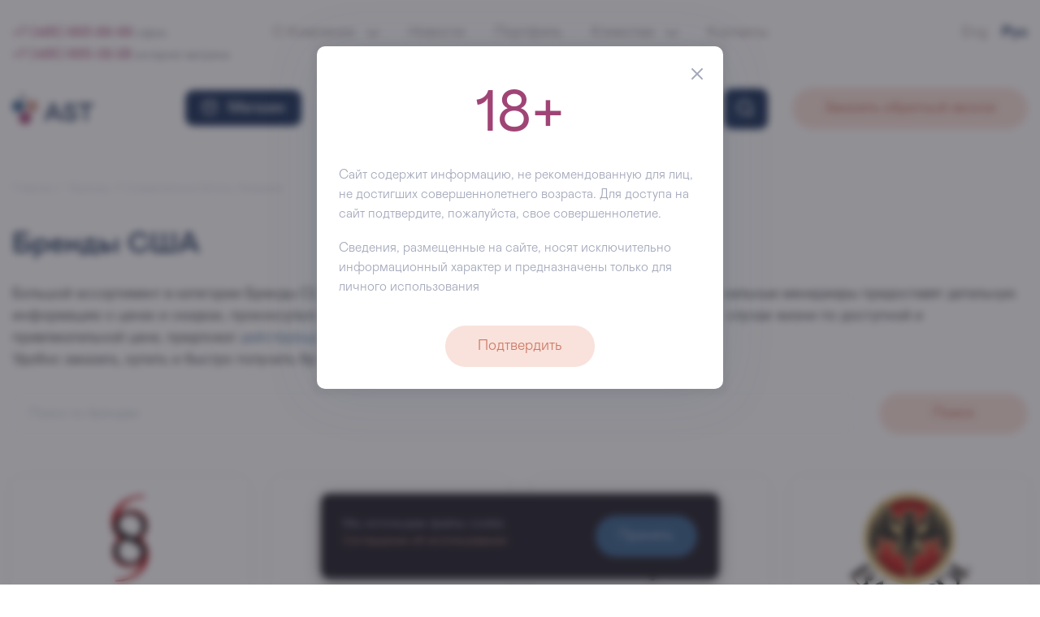

--- FILE ---
content_type: text/html; charset=UTF-8
request_url: https://www.ast-inter.ru/catalog/country~usa/
body_size: 19017
content:
<!DOCTYPE html>
<html lang="ru">

	<head>
		<meta charset="utf-8">
		<meta http-equiv="X-UA-Compatible" content="IE=edge" />
		<meta content="telephone=no" name="format-detection">
		<meta name="HandheldFriendly" content="true">
		<meta name="viewport" content="width=device-width, initial-scale=1.0">
		<meta http-equiv="Cache-Control" content="no-cache">

		<title>Бренды США &mdash; AST</title>
		<meta name="keywords" content="алкоголь АСТ из США, алкоголь из США, производители алкоголя из США" />
		<meta name="description" content="Ассортимент алкогольных напитков из США, представленных компанией АСТ" />

		<link rel="preload" href="/local/fonts/Mabry-Pro.woff" as="font" type="font/woff2" crossorigin="anonymous">
		<link rel="preload" href="/local/fonts/Mabry-Pro-Light.woff" as="font" type="font/woff2" crossorigin="anonymous">
		<link rel="preload" href="/local/fonts/Mabry-Pro-Medium.woff" as="font" type="font/woff2" crossorigin="anonymous">
		<link rel="preload" href="/local/fonts/Mabry-Pro-Bold.woff" as="font" type="font/woff2" crossorigin="anonymous">
		<link rel="preload" href="/local/fonts/Mabry-Pro-Italic.woff" as="font" type="font/woff2" crossorigin="anonymous">
		<link rel="preload" href="/local/fonts/Mabry-Pro-Light-Italic.woff" as="font" type="font/woff2" crossorigin="anonymous">
		<link rel="preload" href="/local/fonts/Mabry-Pro-Medium-Italic.woff" as="font" type="font/woff2" crossorigin="anonymous">
		<link rel="preload" href="/local/fonts/Mabry-Pro-Bold-Italic.woff" as="font" type="font/woff2" crossorigin="anonymous">

		
		<script src='/local/source/vue/es6-promise.auto.js' data-skip-moving='true'></script>
                    <script src='/local/js/vue.js' data-skip-moving="true"></script>
        
		<script src="/local/source/vue/axios.min.js" data-skip-moving="true"></script>
		<script src="/local/source/vue/vee-validate.js" data-skip-moving="true"></script>

                <script src="https://code.jquery.com/jquery-3.5.1.min.js" data-skip-moving="true"></script>

		<script src="/local/templates/ast_2022_corp/script.js?158861" data-skip-moving="true" type="application/javascript"></script>


		<link rel="stylesheet" href="https://stackpath.bootstrapcdn.com/bootstrap/4.4.1/css/bootstrap.min.css" integrity="sha384-Vkoo8x4CGsO3+Hhxv8T/Q5PaXtkKtu6ug5TOeNV6gBiFeWPGFN9MuhOf23Q9Ifjh" crossorigin="anonymous">

		<link href="/bitrix/cache/css/s1/ast_2022_corp/page_abe072ba4eeba29c89a3e587b5b5b654/page_abe072ba4eeba29c89a3e587b5b5b654_v1.css?1764328126656" type="text/css"  rel="stylesheet" />
<link href="/bitrix/cache/css/s1/ast_2022_corp/template_40ce7dabd18cb7f5acd02acb7521e767/template_40ce7dabd18cb7f5acd02acb7521e767_v1.css?1766610811113630" type="text/css"  data-template-style="true" rel="stylesheet" />

        
		
		<link type="image/x-icon" rel="shortcut icon" href="/local/templates/.default/img/favicon/favicon.ico">
<link type="image/png" sizes="16x16" rel="icon" href="/local/templates/.default/img/favicon/favicon_16px.png">
<link type="image/png" sizes="32x32" rel="icon" href="/local/templates/.default/img/favicon/favicon_32px.png">
<link type="image/png" sizes="96x96" rel="icon" href="/local/templates/.default/img/favicon/icon_96px.png">
<link type="image/png" sizes="120x120" rel="icon" href="/local/templates/.default/img/favicon/apple_icon_120px.png">
<link type="image/png" sizes="192x192" rel="icon" href="/local/templates/.default/img/favicon/icon_192px.png">
<link sizes="57x57" rel="apple-touch-icon" href="/local/templates/.default/img/favicon/apple_icon_57px.png">
<link sizes="60x60" rel="apple-touch-icon" href="/local/templates/.default/img/favicon/apple_icon_60px.png">
<link sizes="72x72" rel="apple-touch-icon" href="/local/templates/.default/img/favicon/apple_icon_72px.png">
<link sizes="76x76" rel="apple-touch-icon" href="/local/templates/.default/img/favicon/apple_icon_76px.png">
<link sizes="114x114" rel="apple-touch-icon" href="/local/templates/.default/img/favicon/apple_icon_114px.png">
<link sizes="120x120" rel="apple-touch-icon" href="/local/templates/.default/img/favicon/apple_icon_120px.png">
<link sizes="152x152" rel="apple-touch-icon" href="/local/templates/.default/img/favicon/apple_icon_152px.png">
<link sizes="180x180" rel="apple-touch-icon" href="/local/templates/.default/img/favicon/apple_icon_180px.png">

<meta name="msapplication-TileImage" content="/local/templates/.default/img/favicon/ms_title_144px.png">
<meta name="msapplication-square70x70logo" content="/local/templates/.default/img/favicon/ms_title_70px">
<meta name="msapplication-square126x126logo" content="/local/templates/.default/img/favicon/ms_title_126px">
<meta name="msapplication-square144x144logo" content="/local/templates/.default/img/favicon/ms_title_144px.png">
<meta name="msapplication-square150x150logo" content="/local/templates/.default/img/favicon/ms_title_150px.png">
<meta name="msapplication-wide270x270logo" content="/local/templates/.default/img/favicon/ms_title_270px.png">
<meta name="msapplication-wide310x310logo" content="/local/templates/.default/img/favicon/ms_title_310px.png">
<meta name="msapplication-square558x558logo" content="/local/templates/.default/img/favicon/ms_title_558px.png">
<meta name="msapplication-TileColor" content="#ffffff">
<meta name="application-name" content="AST">
<meta name="msapplication-config" content="/local/templates/.default/img/favicon/browserconfig.xml">

<link rel="manifest" href="/manifest.json">
<link rel="mask-icon" href="/local/templates/.default/img/favicon/safari-pinned-tab.svg" color="#3D6791">
<meta name="theme-color" content="#ffffff">

																<link rel="alternate" media="only screen and (max-width: 768px)" href="https://ast-inter.ru/catalog/country~usa/" />

		
	</head>

	<body>

	
	<div class="mobile-menu-block js-mobile-menu-block">
	<div class="mobile-menu-block__content js-mobile-menu-block__content">
		
<div class="container" id="search">
    <form action="/search/index.php">
		<div class="row">
			<div class="col-8 col-sm-9">
				<input type="text" placeholder="Поиск" name="q" value="">
			</div>
			<div class="col-4 col-sm-3">
				<button class="button">
					<svg width="21" height="21" viewBox="0 0 21 21" fill="none" xmlns="http://www.w3.org/2000/svg">
						<path d="M18.506 19.9204C18.8966 20.3109 19.5297 20.3109 19.9203 19.9204C20.3108 19.5298 20.3108 18.8967 19.9203 18.5061L18.506 19.9204ZM19.9203 18.5061L15.6776 14.2635L14.2634 15.6777L18.506 19.9204L19.9203 18.5061ZM14.2635 4.36397C16.9971 7.09763 16.9971 11.5298 14.2634 14.2635L15.6776 15.6777C19.1923 12.163 19.1924 6.46449 15.6777 2.94976L14.2635 4.36397ZM14.2634 14.2635C11.5297 16.9972 7.09765 16.9971 4.36397 14.2635L2.94976 15.6777C6.46447 19.1924 12.1629 19.1924 15.6776 15.6777L14.2634 14.2635ZM4.36397 14.2635C1.6303 11.5298 1.6303 7.09764 4.36397 4.36397L2.94976 2.94976C-0.564959 6.46448 -0.564959 12.163 2.94976 15.6777L4.36397 14.2635ZM4.36397 4.36397C7.09764 1.6303 11.5298 1.6303 14.2635 4.36397L15.6777 2.94976C12.163 -0.564959 6.46448 -0.564959 2.94976 2.94976L4.36397 4.36397Z" fill="white">
						</path>
					</svg>
				</button>
			</div>
		</div>
    </form>
</div>
<style type="text/css">
	.mobile-menu-block .header-phone-link {
		font-size: 1.1rem;
	}
	.mobile-menu-block span {
		font-size: 1rem;
	}
</style>
		<div class="container">
			<div class="header-phone" id="header-phone">
				<a href="tel:+7495993-99-99" class="header-phone-link">+7 (495) 993-99-99</a> <span class="text-muted">офис</span>
				<br>
				<a href="tel:+7495665-02-28" class="header-phone-link">+7 (495) 665-02-28</a> <span class="text-muted">интернет-витрина</span>
			</div>
		</div>

		<div class="container">
			<div class="row justify-content-start">
				<div class="col-2 pt-2">
					<div class="header-top-lang-item header-top-lang-item-inactive"><a href="/en/">Eng</a></div>
				</div>
				<div class="col-2 pt-2">
					<div class="header-top-lang-item header-top-lang-item-active"><a href="/">Рус</a></div>
				</div>
			</div>
		</div>

					<div class="container mobile-menu-block__container">
	<div class="row">
									<div class="col-12 mobile-menu-block__col">
					<a class="mobile-menu-block__head" href="/about/">О Компании</a>
									</div>
																																																				<div class="col-12 mobile-menu-block__row">
						
																								<div class="mobile-menu-block__col">
						<a href="/about/leadership/"  class="mobile-menu-block__link">Руководство</a>
											</div>
																			<div class="mobile-menu-block__col">
						<a href="/upload/presentations/AST-ru.pdf"  class="mobile-menu-block__link">Презентация</a>
											</div>
																			<div class="mobile-menu-block__col">
						<a href="/about/history/"  class="mobile-menu-block__link">История</a>
											</div>
																			<div class="mobile-menu-block__col">
						<a href="/about/identity/"  class="mobile-menu-block__link">Фирменный стиль</a>
											</div>
																			<div class="mobile-menu-block__col">
						<a href="/about/future/"  class="mobile-menu-block__link">Будущее АСТ</a>
											</div>
																			<div class="mobile-menu-block__col">
						<a href="/media/"  class="mobile-menu-block__link">Медиатека</a>
											</div>
																			<div class="mobile-menu-block__col">
						<a href="/news/"  class="mobile-menu-block__link">Новости</a>
											</div>
																			<div class="mobile-menu-block__col">
						<a href="/about/jobs/"  class="mobile-menu-block__link">Вакансии</a>
											</div>
																			<div class="mobile-menu-block__col">
						<a href="/about/contacts/"  class="mobile-menu-block__link">Контакты</a>
											</div>
									</div>
	</div>
</div>			<div class="container mobile-menu-block__container">
	<div class="row">
									<div class="col-12 mobile-menu-block__col">
					<a class="mobile-menu-block__head" href="/forclient/b2b/">B2B</a>
									</div>
																																																				<div class="col-12 mobile-menu-block__row">
						
																								<div class="mobile-menu-block__col">
						<a href="/forclient/b2b/#retail"  class="mobile-menu-block__link">Retail</a>
											</div>
																			<div class="mobile-menu-block__col">
						<a href="/filter/"  class="mobile-menu-block__link">Портфель</a>
											</div>
																			<div class="mobile-menu-block__col">
						<a href="/forclient/b2b/#horeca"  class="mobile-menu-block__link">HoReCa</a>
											</div>
																			<div class="mobile-menu-block__col">
						<a href="/ecatalog/2021/"  class="mobile-menu-block__link">Электронный каталог</a>
											</div>
																			<div class="mobile-menu-block__col">
						<a href="/forclient/b2b/#distribution"  class="mobile-menu-block__link">Дистрибуция</a>
											</div>
																			<div class="mobile-menu-block__col">
						<a href="/upload/gift_catalog.pdf"  class="mobile-menu-block__link">Подарочный каталог</a>
											</div>
																			<div class="mobile-menu-block__col">
						<a href="/forclient/b2b/#regions"  class="mobile-menu-block__link">Регионам</a>
											</div>
																			<div class="mobile-menu-block__col">
						<a href="/reviews/"  class="mobile-menu-block__link">Отзывы</a>
											</div>
																			<div class="mobile-menu-block__col">
						<a href="/forclient/b2b/#partners"  class="mobile-menu-block__link">Партнеры</a>
											</div>
									</div>
	</div>
</div>			<div class="container mobile-menu-block__container">
	<div class="row">
									<div class="col-12 mobile-menu-block__col">
					<span class="mobile-menu-block__head">B2C</span>
									</div>
																																															<div class="col-12 mobile-menu-block__row">
						
																								<div class="mobile-menu-block__col">
						<a href="/forclient/corporative/"  class="mobile-menu-block__link">Корпоративным клиентам</a>
											</div>
																			<div class="mobile-menu-block__col">
						<a href="https://ast.wine/sale/" target="_blank"  class="mobile-menu-block__link">Акции</a>
											</div>
																			<div class="mobile-menu-block__col">
						<a href="/forclient/b2c/"  class="mobile-menu-block__link">Частным клиентам</a>
											</div>
																			<div class="mobile-menu-block__col">
						<a href="https://ast.wine/shops/" target="_blank"  class="mobile-menu-block__link">Винотеки</a>
											</div>
																			<div class="mobile-menu-block__col">
						<a href="https://ast.wine/" target="_blank"  class="mobile-menu-block__link">Интернет-магазин</a>
											</div>
																			<div class="mobile-menu-block__col">
						<a href="https://ast.wine/howto/" target="_blank"  class="mobile-menu-block__link">Как сделать заказ</a>
											</div>
																			<div class="mobile-menu-block__col">
						<a href=""  class="mobile-menu-block__link"></a>
											</div>
																			<div class="mobile-menu-block__col">
						<a href="https://ast.wine/delivery/" target="_blank"  class="mobile-menu-block__link">Доставка и оплата</a>
											</div>
									</div>
	</div>
</div>			<div class="container mobile-menu-block__container">
	<div class="row">
									<div class="col-12 mobile-menu-block__col">
					<span class="mobile-menu-block__head">Обратная связь</span>
									</div>
																											<div class="col-12 mobile-menu-block__row">
						
																								<div class="mobile-menu-block__col">
						<a href="javascript:void(0)" onclick="eventBus.$emit('showPhoneCallPopup', {}); return false;"  class="mobile-menu-block__link">Заказать обратный звонок</a>
											</div>
																			<div class="mobile-menu-block__col">
						<a href="javascript:void(0)" onclick="eventBus.$emit('showFeedbackForm', {}); return false;"  class="mobile-menu-block__link">Обратная связь</a>
											</div>
																			<div class="mobile-menu-block__col">
						<a href="/privacy/"  class="mobile-menu-block__link">Конфиденциальность</a>
											</div>
																			<div class="mobile-menu-block__col">
						<a href="javascript:void(0)" onclick="eventBus.$emit('showSubscribePopup', {}); return false;"  class="mobile-menu-block__link">Подписаться на новости</a>
											</div>
									</div>
	</div>
</div>			<div class="container mobile-menu-block__container">
	<div class="row">
									<div class="col-12 mobile-menu-block__col">
					<span class="mobile-menu-block__head">Контроль качества</span>
									</div>
																						<div class="col-12 mobile-menu-block__row">
						
																								<div class="mobile-menu-block__col">
						<a href="javascript:void(0)" onclick="eventBus.$emit('showQualityServiceForm', 'thank'); return false;"  class="mobile-menu-block__link">Поблагодарить</a>
											</div>
																			<div class="mobile-menu-block__col">
						<a href="javascript:void(0)" onclick="eventBus.$emit('showQualityServiceForm', 'complaint'); return false;"  class="mobile-menu-block__link">Пожаловаться</a>
											</div>
																			<div class="mobile-menu-block__col">
						<a href="javascript:void(0)" onclick="eventBus.$emit('showQualityServiceForm', 'quality'); return false;"  class="mobile-menu-block__link">Предложение по улучшению качества обслуживания</a>
											</div>
									</div>
	</div>
</div>			<div class="mobile-menu-block__footer">
				<font color="#FF0000">'ast:header.contacts' is not a component</font>			</div>
		
	</div>
</div>
	<header>

		<div class="container header-top d-none d-xl-block">
			<div class="row">
				<div class="col-3">
					
<div class="header-phone" id="header-phone">
	<a href="tel:+7495993-99-99" class="header-phone-link">+7 (495) 993-99-99</a> <span class="text-muted">офис</span>
	<br>
	<a href="tel:+7495665-02-28" class="header-phone-link">+7 (495) 665-02-28</a> <span class="text-muted">интернет-витрина</span>
</div>				</div>
				<div class="col-6">
										<ul class="header-top-menu">
												<li class="menu-header__item parent">
				<a href="/about/"  class="menu-header__link">
					О Компании											<svg class="more-expand-c" viewBox="0 0 16 16" fill="none" xmlns="http://www.w3.org/2000/svg">
							<path d="M1 5L8 11L15 5" stroke-width="2" stroke-linecap="round" stroke-linejoin="round"/>
						</svg>
									</a>
									<ul class="header-top-submenu">
						
														<li class="menu-header__subitem my-2">
								<a href="/about/leadership/"  class="menu-header__sublink">Руководство</a>
							</li>
						
														<li class="menu-header__subitem my-2">
								<a href="/about/history/"  class="menu-header__sublink">История</a>
							</li>
						
														<li class="menu-header__subitem my-2">
								<a href="/about/future/"  class="menu-header__sublink">Будущее</a>
							</li>
						
														<li class="menu-header__subitem my-2">
								<a href="/about/jobs/"  class="menu-header__sublink">Карьера</a>
							</li>
											</ul>
							</li>
											<li class="menu-header__item">
				<a href="/news/"  class="menu-header__link">
					Новости									</a>
							</li>
											<li class="menu-header__item">
				<a href="/filter/"  class="menu-header__link">
					Портфель									</a>
							</li>
											<li class="menu-header__item parent">
				<a href="/forclient/"  class="menu-header__link">
					Клиентам											<svg class="more-expand-c" viewBox="0 0 16 16" fill="none" xmlns="http://www.w3.org/2000/svg">
							<path d="M1 5L8 11L15 5" stroke-width="2" stroke-linecap="round" stroke-linejoin="round"/>
						</svg>
									</a>
									<ul class="header-top-submenu">
						
														<li class="menu-header__subitem my-2">
								<a href="/forclient/b2b/"  class="menu-header__sublink">B2B</a>
							</li>
						
														<li class="menu-header__subitem my-2">
								<a href="/forclient/b2c/"  class="menu-header__sublink">B2C</a>
							</li>
						
														<li class="menu-header__subitem my-2">
								<a href="/new_product/"  class="menu-header__sublink">Новинки</a>
							</li>
						
														<li class="menu-header__subitem my-2">
								<a href="/upload/presentations/AST_presentation_KP.PDF"  class="menu-header__sublink">Мерчендайзинг</a>
							</li>
						
														<li class="menu-header__subitem my-2">
								<a href="https://ast.wine/shops/" target="_blank"  class="menu-header__sublink">Винотеки</a>
							</li>
						
														<li class="menu-header__subitem my-2">
								<a href="javascript:void(0)" onclick="eventBus.$emit('showQualityServiceForm', 'thank'); return false;"  class="menu-header__sublink">Качество</a>
							</li>
											</ul>
							</li>
											<li class="menu-header__item">
				<a href="/about/contacts/"  class="menu-header__link">
					Контакты									</a>
							</li>
			
</ul>
									</div>
				<div class="col-3 header-top-lang">
					<div class="header-top-lang-item header-top-lang-item-inactive"><a href="/en/">Eng</a></div>
					<div class="header-top-lang-item header-top-lang-item-active"><a href="/">Рус</a></div>
				</div>
			</div>
		</div>

		<div class="header-line">
			<div class="container header-head">
				<div class="row align-items-center">
					<div class="col-4 col-xl-2 row-flex header-head-logo-row order-xl-1 order-lg-1">
						<div class="logo">
							<a href="/">
								<picture class="header-logo">
									<source media="(max-width: 767px)" srcset="/local/templates/ast_2022_corp/images/logo.svg" width="80" height="41" type="image/svg+xml">
									<img class="header-logo-image" src="/local/templates/ast_2022_corp/images/logo.svg" width="100" height="41" alt="Alcohol Service Technology" title="">
								</picture>
							</a>
						</div>
					</div>

					<div class="col-1 col-md-1 col-xl-5 order-lg-2 order-xl-3 offset-5 offset-sm-6 offset-xl-0">
						<div class="search-field-area" id="headerSearchField">
	<form action="/search/">
		<div class="input-field d-none d-xl-block">
			<input type="search" placeholder="Поиск" name="q" value="" autocomplete="off">
			<button class="search-go button-default button-blue small-round" aria-label="Поиск">
				<svg width="21" height="21" viewBox="0 0 21 21" fill="none" xmlns="http://www.w3.org/2000/svg"><path d="M18.506 19.9204C18.8966 20.3109 19.5297 20.3109 19.9203 19.9204C20.3108 19.5298 20.3108 18.8967 19.9203 18.5061L18.506 19.9204ZM19.9203 18.5061L15.6776 14.2635L14.2634 15.6777L18.506 19.9204L19.9203 18.5061ZM14.2635 4.36397C16.9971 7.09763 16.9971 11.5298 14.2634 14.2635L15.6776 15.6777C19.1923 12.163 19.1924 6.46449 15.6777 2.94976L14.2635 4.36397ZM14.2634 14.2635C11.5297 16.9972 7.09765 16.9971 4.36397 14.2635L2.94976 15.6777C6.46447 19.1924 12.1629 19.1924 15.6776 15.6777L14.2634 14.2635ZM4.36397 14.2635C1.6303 11.5298 1.6303 7.09764 4.36397 4.36397L2.94976 2.94976C-0.564959 6.46448 -0.564959 12.163 2.94976 15.6777L4.36397 14.2635ZM4.36397 4.36397C7.09764 1.6303 11.5298 1.6303 14.2635 4.36397L15.6777 2.94976C12.163 -0.564959 6.46448 -0.564959 2.94976 2.94976L4.36397 4.36397Z" fill="white"></path>
				</svg>
			</button>
		</div>
	</form>
</div>
					</div>

					<div class="col-2 col-sm-1 col-xl-2 order-lg-3 order-xl-2">
						<div class="d-xl-none text-right">
	<div class="header-top__burger align-middle">
		<div class="menu-burger js-menu-burger">
			<span></span>
		</div>
	</div>
</div>

<div class="catalog-menu-area d-none d-xl-block">
	<a href="https://ast.wine/" target="_blank" role="button" class="catalog-menu-button button-default button-blue small-round">
		<svg width="20" height="20" viewBox="0 0 24 24" fill="none" xmlns="http://www.w3.org/2000/svg">
			<path d="M21.9884 9.15206C22.0724 8.60619 21.6979 8.09561 21.1521 8.01163C20.6062 7.92765 20.0956 8.30208 20.0116 8.84794L21.9884 9.15206ZM3.98837 8.84794C3.90439 8.30208 3.39381 7.92765 2.84794 8.01163C2.30208 8.09561 1.92765 8.60619 2.01163 9.15206L3.98837 8.84794ZM16.9191 1.60608C16.7016 1.09845 16.1137 0.863299 15.6061 1.08085C15.0985 1.29841 14.8633 1.88629 15.0809 2.39392L16.9191 1.60608ZM4.08085 8.60608C3.8633 9.11371 4.09845 9.70159 4.60608 9.91915C5.11371 10.1367 5.70159 9.90155 5.91915 9.39392L4.08085 8.60608ZM8.91915 2.39392C9.1367 1.88629 8.90155 1.29841 8.39392 1.08085C7.88629 0.863299 7.29841 1.09845 7.08085 1.60608L8.91915 2.39392ZM18.0809 9.39392C18.2984 9.90155 18.8863 10.1367 19.3939 9.91915C19.9015 9.70159 20.1367 9.11371 19.9191 8.60608L18.0809 9.39392ZM22 10C22.5523 10 23 9.55228 23 9C23 8.44772 22.5523 8 22 8V10ZM2 8C1.44772 8 1 8.44772 1 9C1 9.55228 1.44772 10 2 10V8ZM4.86955 21.1521L3.88118 21.3041L4.86955 21.1521ZM19.1305 21.1521L18.1421 21L19.1305 21.1521ZM20.0116 8.84794L18.1421 21L20.1188 21.3041L21.9884 9.15206L20.0116 8.84794ZM18.1421 21H5.85792V23H18.1421V21ZM5.85792 21L3.98837 8.84794L2.01163 9.15206L3.88118 21.3041L5.85792 21ZM5.91915 9.39392L8.91915 2.39392L7.08085 1.60608L4.08085 8.60608L5.91915 9.39392ZM19.9191 8.60608L16.9191 1.60608L15.0809 2.39392L18.0809 9.39392L19.9191 8.60608ZM22 8H2V10H22V8ZM5.85792 21H5.85792L3.88118 21.3041C4.03128 22.2798 4.87078 23 5.85792 23V21ZM18.1421 21V23C19.1292 23 19.9687 22.2798 20.1188 21.3041L18.1421 21Z" fill="#1E355C"/>
		</svg>
		Магазин	</a>
</div>					</div>

					<div class="col-12 col-xl-3 personal-menu order-4">

						<div class="row" id="personalMenu">

	<div class="col-12 d-none d-xl-block text-right">
		<a @click.prevent="showPhoneCallPopup" class="button button-terracota-outline personal-menu__item">Заказать обратный звонок</a>
	</div>

	<div class="col-3 d-xl-none">
		<a href="/" class="personal-menu__item ">
			<div class="personal-menu__icon">
				<svg width="24" height="24" viewBox="0 0 24 24" fill="none" xmlns="http://www.w3.org/2000/svg">
					<path d="M21 8.54549V22H15V14C15 13.4477 14.5523 13 14 13H10C9.44772 13 9 13.4477 9 14V22H3V8.54549M21 8.54549L12.5882 2.42775C12.2375 2.17273 11.7625 2.17273 11.4118 2.42775L3 8.54549M21 8.54549L23 10M3 8.54549L1 10" stroke="#1E355C" stroke-width="2" stroke-linecap="round" stroke-linejoin="round"/>
				</svg>
			</div>
			<div class="personal-menu__text">
				Главная			</div>
		</a>
	</div>

	<div class="col-3 col-xl-4 d-xl-none">
		<a href="/filter/" class="personal-menu__item ">
			<div class="personal-menu__icon">
				<svg width="24" height="24" viewBox="0 0 24 24" fill="none" xmlns="http://www.w3.org/2000/svg">
					<path d="M22.3529 3.74468H17.4108V2.57447C17.4101 1.89191 17.1371 1.23754 16.6519 0.754896C16.1667 0.272256 15.5088 0.00077091 14.8226 0H9.17555C8.48935 0.00077091 7.83147 0.272256 7.34625 0.754896C6.86103 1.23754 6.58809 1.89191 6.58732 2.57447V3.74468H1.64706C1.21038 3.74517 0.791731 3.91793 0.482953 4.22507C0.174176 4.5322 0.000489813 4.94862 0 5.38298V20.3617C0.000489813 20.7961 0.174176 21.2125 0.482953 21.5196C0.791731 21.8268 1.21038 21.9995 1.64706 22H22.3529C22.7896 21.9995 23.2083 21.8268 23.517 21.5196C23.8258 21.2125 23.9995 20.7961 24 20.3617V5.38298C23.9995 4.94862 23.8258 4.5322 23.517 4.22507C23.2083 3.91793 22.7896 3.74517 22.3529 3.74468V3.74468ZM7.99908 2.57447C7.99945 2.26422 8.12351 1.96678 8.34407 1.74741C8.56462 1.52803 8.86364 1.40462 9.17555 1.40426H14.8226C15.1345 1.40462 15.4335 1.52803 15.6541 1.74741C15.8746 1.96678 15.9987 2.26422 15.9991 2.57447V3.74468H7.99908V2.57447ZM1.64706 5.14894H22.3529C22.4153 5.14902 22.4751 5.1737 22.5192 5.21757C22.5633 5.26145 22.5882 5.32093 22.5882 5.38298V10.3895C19.3466 12.1721 15.7031 13.1069 11.9991 13.1064C8.29577 13.1069 4.65292 12.1724 1.41176 10.3905V5.38298C1.41185 5.32093 1.43666 5.26145 1.48077 5.21757C1.52488 5.1737 1.58468 5.14902 1.64706 5.14894ZM22.3529 20.5957H1.64706C1.58468 20.5957 1.52488 20.571 1.48077 20.5271C1.43666 20.4832 1.41185 20.4237 1.41176 20.3617V11.9806C4.69055 13.6436 8.31865 14.5106 11.9991 14.5106C15.6802 14.5106 19.309 13.6433 22.5882 11.9797V20.3617C22.5882 20.4237 22.5633 20.4832 22.5192 20.5271C22.4751 20.571 22.4153 20.5957 22.3529 20.5957V20.5957ZM9.88143 10.0638C9.88144 9.87762 9.95582 9.69903 10.0882 9.56736C10.2206 9.43569 10.4001 9.36171 10.5873 9.3617H13.4108C13.5981 9.3617 13.7776 9.43568 13.91 9.56735C14.0424 9.69903 14.1167 9.87761 14.1167 10.0638C14.1167 10.25 14.0424 10.4286 13.91 10.5603C13.7776 10.692 13.5981 10.766 13.4108 10.766H10.5873C10.4001 10.7659 10.2206 10.692 10.0882 10.5603C9.95582 10.4286 9.88144 10.25 9.88143 10.0638V10.0638Z" fill="#1E355C"/>
				</svg>
			</div>
			<div class="personal-menu__text">
				Портфель			</div>
		</a>
	</div>

	<div class="col-3 col-xl-4 d-xl-none">
		<a href="https://b2c.ast-inter.ru/" target="_blank" class="personal-menu__item">
			<div class="personal-menu__icon basket-icon">
				<svg width="24" height="24" viewBox="0 0 30 29" fill="none" xmlns="http://www.w3.org/2000/svg">
					<path d="M27.2376 11.0322C27.3244 10.4868 26.9526 9.97424 26.4072 9.88743C25.8618 9.80063 25.3492 10.1724 25.2624 10.7178L27.2376 11.0322ZM4.73757 10.7178C4.65077 10.1724 4.13825 9.80063 3.59283 9.88743C3.04741 9.97424 2.67562 10.4868 2.76243 11.0322L4.73757 10.7178ZM20.9142 2.01137C20.6903 1.50648 20.0996 1.27865 19.5947 1.50249C19.0898 1.72633 18.862 2.31709 19.0858 2.82197L20.9142 2.01137ZM5.33582 10.4697C5.11197 10.9746 5.33981 11.5653 5.8447 11.7892C6.34959 12.013 6.94034 11.7852 7.16418 11.2803L5.33582 10.4697ZM10.9142 2.82197C11.138 2.31709 10.9102 1.72633 10.4053 1.50249C9.90041 1.27865 9.30966 1.50648 9.08582 2.01137L10.9142 2.82197ZM22.8358 11.2803C23.0597 11.7852 23.6504 12.013 24.1553 11.7892C24.6602 11.5653 24.888 10.9746 24.6642 10.4697L22.8358 11.2803ZM27.5 11.875C28.0523 11.875 28.5 11.4273 28.5 10.875C28.5 10.3227 28.0523 9.87501 27.5 9.87501V11.875ZM2.5 9.87501C1.94772 9.87501 1.5 10.3227 1.5 10.875C1.5 11.4273 1.94772 11.875 2.5 11.875V9.87501ZM25.2624 10.7178L22.8966 25.5833L24.8717 25.8977L27.2376 11.0322L25.2624 10.7178ZM22.8966 25.5833H7.10343V27.5833H22.8966V25.5833ZM7.10343 25.5833L4.73757 10.7178L2.76243 11.0322L5.12829 25.8977L7.10343 25.5833ZM7.16418 11.2803L10.9142 2.82197L9.08582 2.01137L5.33582 10.4697L7.16418 11.2803ZM24.6642 10.4697L20.9142 2.01137L19.0858 2.82197L22.8358 11.2803L24.6642 10.4697ZM27.5 9.87501H2.5V11.875H27.5V9.87501ZM7.10343 25.5833H7.10343L5.12829 25.8977C5.28283 26.8687 6.12021 27.5833 7.10343 27.5833V25.5833ZM22.8966 25.5833V27.5833C23.8798 27.5833 24.7172 26.8687 24.8717 25.8977L22.8966 25.5833Z" fill="#1E355C"/>
				</svg>
			</div>
			<div  class="personal-menu__text">
				Магазин			</div>
		</a>
	</div>

	<div class="col-3 col-xl-4 d-xl-none">
		<a href="/about/contacts/" class="personal-menu__item ">
			<div class="personal-menu__icon">
				<svg width="24" height="24" viewBox="0 0 24 24" fill="none" xmlns="http://www.w3.org/2000/svg">
					<path d="M7 7C7 4.23858 9.23858 2 12 2C14.7614 2 17 4.23858 17 7V8C17 10.7614 14.7614 13 12 13C9.23858 13 7 10.7614 7 8V7Z" stroke="#1E355C" stroke-width="2"/>
					<path d="M21.0492 18.4845C21.6489 18.7897 22 19.4117 22 20.0845C22 21.1424 21.1424 22 20.0845 22H3.91547C2.85759 22 2 21.1424 2 20.0845C2 19.4117 2.35113 18.7897 2.95078 18.4845C4.63613 17.6268 8.31807 16 12 16C15.6819 16 19.3639 17.6268 21.0492 18.4845Z" stroke="#1E355C" stroke-width="2"/>
				</svg>
			</div>
			<div class="personal-menu__text text-center">
				Контакты			</div>
		</a>
	</div>
</div>
<script data-skip-moving="true">
	let personalMenuData = {
		lang: "ru"
	};
</script>

					</div>
				</div>
			</div>
		</div>

	</header>

	<main>

	<section><div class="container"><div class="row"><div class="col-12"><ol itemscope itemtype="https://schema.org/BreadcrumbList" class="ast-breadcrumb">
				<li itemprop="itemListElement" itemscope itemtype="https://schema.org/ListItem"><a href="/" title="Главная страница" itemprop="item"><span itemprop="name">Главная</span><meta itemprop="position" content="0"></a></li>
				<li itemprop="itemListElement" itemscope itemtype="https://schema.org/ListItem">
				    <a href="/catalog/" title="Бренды" itemprop="item"><span itemprop="name">Бренды</span><meta itemprop="position" content="1"></a>
				</li>
			<li class="active">Соединенные Штаты Америки</li></ol></div></div></div></section>	<section>
		<div class="container brand-items">
			<div class="row">
				<div class="col-12">
											<h1>Бренды США</h1>

													<p>Большой ассортимент в категории Бренды США и легкий выбор напитков США на сайте АСТ.
								Наши персональные менеджеры предоставят детальную информацию о ценах и скидках, проконсультируют по условиям поставок, помогут выбрать подарки на все случаи жизни по доступной и привлекательной цене, предложат <a href="https://b2c.ast-inter.ru/sale/" target="_blank">действующие акции</a>.
								<br>
								Удобно заказать, купить и быстро получить бренды США.
							</p>
						
									</div>
			</div>
			<form class="mt-2 mb-5" method="get">
				<div class="row">
					<div class="col-7 col-sm-8 col-lg-10">
						<input type="text" placeholder="Поиск по брендам" name="q" value="">
					</div>
					<div class="col-5 col-sm-4 col-lg-2">
						<button type="submit">Поиск</button>
					</div>
				</div>
			</form>
				
				<div class="row">

					
						<div class="col-6 col-sm-6 col-md-4 col-lg-3 mb-4">
							<a href="/vendor/689_cellars/" class="brand-list-item box-shadow__hover" title="689 Cellars">

								<picture class="content-list-item__image-figure text-center p-3">
									<img loading="lazy" class="content-list-item__image-item" src="/upload/iblock/38e/3qz2uej9dwxrvuojfs14ufmvjt8ay9jb.png" width="150" height="auto" title="689 Cellars" alt="689 Cellars">
								</picture>

								<div class="content-list-item__small-title text-center p-3">
									689 Cellars								</div>

							</a>
						</div>

					
						<div class="col-6 col-sm-6 col-md-4 col-lg-3 mb-4">
							<a href="/vendor/american_honey/" class="brand-list-item box-shadow__hover" title="American Honey">

								<picture class="content-list-item__image-figure text-center p-3">
									<img loading="lazy" class="content-list-item__image-item" src="/upload/iblock/3ea/3ru64lnv5cueah0mbt026ok887iwmbyt.png" width="150" height="auto" title="American Honey" alt="American Honey">
								</picture>

								<div class="content-list-item__small-title text-center p-3">
									American Honey								</div>

							</a>
						</div>

					
						<div class="col-6 col-sm-6 col-md-4 col-lg-3 mb-4">
							<a href="/vendor/atom_brands/" class="brand-list-item box-shadow__hover" title="Atom Brands">

								<picture class="content-list-item__image-figure text-center p-3">
									<img loading="lazy" class="content-list-item__image-item" src="/upload/iblock/321/iq9wkt6nyitm72tk1g8jyckir5mb41l5.jpg" width="150" height="auto" title="Atom Brands" alt="Atom Brands">
								</picture>

								<div class="content-list-item__small-title text-center p-3">
									Atom Brands								</div>

							</a>
						</div>

					
						<div class="col-6 col-sm-6 col-md-4 col-lg-3 mb-4">
							<a href="/vendor/bacardi/" class="brand-list-item box-shadow__hover" title="Bacardi">

								<picture class="content-list-item__image-figure text-center p-3">
									<img loading="lazy" class="content-list-item__image-item" src="/upload/iblock/86c/6541s5xdmwmix62snhyppv4mr56gjd5d.jpg" width="150" height="auto" title="Bacardi" alt="Bacardi">
								</picture>

								<div class="content-list-item__small-title text-center p-3">
									Bacardi								</div>

							</a>
						</div>

					
						<div class="col-6 col-sm-6 col-md-4 col-lg-3 mb-4">
							<a href="/vendor/baron_herzog/" class="brand-list-item box-shadow__hover" title="Baron Herzog">

								<picture class="content-list-item__image-figure text-center p-3">
									<img loading="lazy" class="content-list-item__image-item" src="/upload/iblock/8e9/f2sbu1mqr5zei7jmg2rcegu91bzvgrtk.jpg" width="150" height="auto" title="Baron Herzog" alt="Baron Herzog">
								</picture>

								<div class="content-list-item__small-title text-center p-3">
									Baron Herzog								</div>

							</a>
						</div>

					
						<div class="col-6 col-sm-6 col-md-4 col-lg-3 mb-4">
							<a href="/vendor/basil_hayden_s/" class="brand-list-item box-shadow__hover" title="Basil Hayden's">

								<picture class="content-list-item__image-figure text-center p-3">
									<img loading="lazy" class="content-list-item__image-item" src="/upload/iblock/77c/ybzly7kwf2dwbhr7xil3zl5jna5ig213.jpg" width="150" height="auto" title="Basil Hayden's" alt="Basil Hayden's">
								</picture>

								<div class="content-list-item__small-title text-center p-3">
									Basil Hayden's								</div>

							</a>
						</div>

					
						<div class="col-6 col-sm-6 col-md-4 col-lg-3 mb-4">
							<a href="/vendor/bayou_/" class="brand-list-item box-shadow__hover" title="Bayou ">

								<picture class="content-list-item__image-figure text-center p-3">
									<img loading="lazy" class="content-list-item__image-item" src="/upload/iblock/8c6/bsh8i00uxv84vgac2cae71kux6019fx8.png" width="150" height="auto" title="Bayou " alt="Bayou ">
								</picture>

								<div class="content-list-item__small-title text-center p-3">
									Bayou 								</div>

							</a>
						</div>

					
						<div class="col-6 col-sm-6 col-md-4 col-lg-3 mb-4">
							<a href="/vendor/beaulieu_vineyard/" class="brand-list-item box-shadow__hover" title="Beaulieu Vineyard">

								<picture class="content-list-item__image-figure text-center p-3">
									<img loading="lazy" class="content-list-item__image-item" src="/upload/iblock/79c/5dmawknxpq8ld57w4fqwdxbksputnr2e.png" width="150" height="auto" title="Beaulieu Vineyard" alt="Beaulieu Vineyard">
								</picture>

								<div class="content-list-item__small-title text-center p-3">
									Beaulieu Vineyard								</div>

							</a>
						</div>

					
						<div class="col-6 col-sm-6 col-md-4 col-lg-3 mb-4">
							<a href="/vendor/belle_glos/" class="brand-list-item box-shadow__hover" title="Belle Glos">

								<picture class="content-list-item__image-figure text-center p-3">
									<img loading="lazy" class="content-list-item__image-item" src="/upload/iblock/58c/rk33o172cyg14hvzjw6j559er037vt8c.png" width="150" height="auto" title="Belle Glos" alt="Belle Glos">
								</picture>

								<div class="content-list-item__small-title text-center p-3">
									Belle Glos								</div>

							</a>
						</div>

					
						<div class="col-6 col-sm-6 col-md-4 col-lg-3 mb-4">
							<a href="/vendor/booker_s/" class="brand-list-item box-shadow__hover" title="Booker's">

								<picture class="content-list-item__image-figure text-center p-3">
									<img loading="lazy" class="content-list-item__image-item" src="/upload/iblock/b91/de1f8lzz4b4vpfc3dlcdb904lsndeer6.png" width="150" height="auto" title="Booker's" alt="Booker's">
								</picture>

								<div class="content-list-item__small-title text-center p-3">
									Booker's								</div>

							</a>
						</div>

					
						<div class="col-6 col-sm-6 col-md-4 col-lg-3 mb-4">
							<a href="/vendor/buena_vista/" class="brand-list-item box-shadow__hover" title="Buena Vista">

								<picture class="content-list-item__image-figure text-center p-3">
									<img loading="lazy" class="content-list-item__image-item" src="/upload/iblock/c4e/i15rj7x2gcp3d0hl4l047vmvdt71krm7.jpg" width="150" height="auto" title="Buena Vista" alt="Buena Vista">
								</picture>

								<div class="content-list-item__small-title text-center p-3">
									Buena Vista								</div>

							</a>
						</div>

					
						<div class="col-6 col-sm-6 col-md-4 col-lg-3 mb-4">
							<a href="/vendor/bulleit/" class="brand-list-item box-shadow__hover" title="Bulleit">

								<picture class="content-list-item__image-figure text-center p-3">
									<img loading="lazy" class="content-list-item__image-item" src="/upload/iblock/d68/eh7hezr7hrf8ln8a4gwn76c3swuhbtcj.jpg" width="150" height="auto" title="Bulleit" alt="Bulleit">
								</picture>

								<div class="content-list-item__small-title text-center p-3">
									Bulleit								</div>

							</a>
						</div>

					
						<div class="col-6 col-sm-6 col-md-4 col-lg-3 mb-4">
							<a href="/vendor/castillo/" class="brand-list-item box-shadow__hover" title="Castillo">

								<picture class="content-list-item__image-figure text-center p-3">
									<img loading="lazy" class="content-list-item__image-item" src="/upload/iblock/abb/yl28swdnp6p8wj82gfzkfndty7r1abop.jpg" width="150" height="auto" title="Castillo" alt="Castillo">
								</picture>

								<div class="content-list-item__small-title text-center p-3">
									Castillo								</div>

							</a>
						</div>

					
						<div class="col-6 col-sm-6 col-md-4 col-lg-3 mb-4">
							<a href="/vendor/caymus_/" class="brand-list-item box-shadow__hover" title="Caymus ">

								<picture class="content-list-item__image-figure text-center p-3">
									<img loading="lazy" class="content-list-item__image-item" src="/upload/iblock/7b5/ktov71njrl818jc1pv8rinplwr94i699.jpg" width="150" height="auto" title="Caymus " alt="Caymus ">
								</picture>

								<div class="content-list-item__small-title text-center p-3">
									Caymus 								</div>

							</a>
						</div>

					
						<div class="col-6 col-sm-6 col-md-4 col-lg-3 mb-4">
							<a href="/vendor/death_s_door_spirits/" class="brand-list-item box-shadow__hover" title="Death's Door Spirits">

								<picture class="content-list-item__image-figure text-center p-3">
									<img loading="lazy" class="content-list-item__image-item" src="/upload/iblock/1ac/jne5ym3nfhl32my1d51uw4y0b2yo3fq0.png" width="150" height="auto" title="Death's Door Spirits" alt="Death's Door Spirits">
								</picture>

								<div class="content-list-item__small-title text-center p-3">
									Death's Door Spirits								</div>

							</a>
						</div>

					
						<div class="col-6 col-sm-6 col-md-4 col-lg-3 mb-4">
							<a href="/vendor/early_times/" class="brand-list-item box-shadow__hover" title="Early Times">

								<picture class="content-list-item__image-figure text-center p-3">
									<img loading="lazy" class="content-list-item__image-item" src="/upload/iblock/45c/2yn4ffm3k8liwd0hv0ao3tu95nf93ajg.png" width="150" height="auto" title="Early Times" alt="Early Times">
								</picture>

								<div class="content-list-item__small-title text-center p-3">
									Early Times								</div>

							</a>
						</div>

					
						<div class="col-6 col-sm-6 col-md-4 col-lg-3 mb-4">
							<a href="/vendor/facundo/" class="brand-list-item box-shadow__hover" title="Facundo">

								<picture class="content-list-item__image-figure text-center p-3">
									<img loading="lazy" class="content-list-item__image-item" src="/upload/iblock/a44/5b4msi633d3dcur0ooqeo7pd0jzlt3n7.png" width="150" height="auto" title="Facundo" alt="Facundo">
								</picture>

								<div class="content-list-item__small-title text-center p-3">
									Facundo								</div>

							</a>
						</div>

					
						<div class="col-6 col-sm-6 col-md-4 col-lg-3 mb-4">
							<a href="/vendor/high_west/" class="brand-list-item box-shadow__hover" title="High West">

								<picture class="content-list-item__image-figure text-center p-3">
									<img loading="lazy" class="content-list-item__image-item" src="/upload/iblock/68a/xbvnti42pri1jdxhs7eq5tlxbxn3tzpm.png" width="150" height="auto" title="High West" alt="High West">
								</picture>

								<div class="content-list-item__small-title text-center p-3">
									High West								</div>

							</a>
						</div>

					
						<div class="col-6 col-sm-6 col-md-4 col-lg-3 mb-4">
							<a href="/vendor/house_spirits/" class="brand-list-item box-shadow__hover" title="House Spirits">

								<picture class="content-list-item__image-figure text-center p-3">
									<img loading="lazy" class="content-list-item__image-item" src="/upload/iblock/985/toyv0bszj9ep0k202akmzjj26hcogz2p.png" width="150" height="auto" title="House Spirits" alt="House Spirits">
								</picture>

								<div class="content-list-item__small-title text-center p-3">
									House Spirits								</div>

							</a>
						</div>

					
						<div class="col-6 col-sm-6 col-md-4 col-lg-3 mb-4">
							<a href="/vendor/inglenook/" class="brand-list-item box-shadow__hover" title="Inglenook">

								<picture class="content-list-item__image-figure text-center p-3">
									<img loading="lazy" class="content-list-item__image-item" src="/upload/iblock/442/ybiyjx6j47a62zme914ablbgkb73q77n.png" width="150" height="auto" title="Inglenook" alt="Inglenook">
								</picture>

								<div class="content-list-item__small-title text-center p-3">
									Inglenook								</div>

							</a>
						</div>

					
						<div class="col-6 col-sm-6 col-md-4 col-lg-3 mb-4">
							<a href="/vendor/j_christopher/" class="brand-list-item box-shadow__hover" title="J.Christopher">

								<picture class="content-list-item__image-figure text-center p-3">
									<img loading="lazy" class="content-list-item__image-item" src="/upload/iblock/9a6/uj4rq3nqpkcis1q3u3q25jiqjnr40nta.jpg" width="150" height="auto" title="J.Christopher" alt="J.Christopher">
								</picture>

								<div class="content-list-item__small-title text-center p-3">
									J.Christopher								</div>

							</a>
						</div>

					
						<div class="col-6 col-sm-6 col-md-4 col-lg-3 mb-4">
							<a href="/vendor/jack_daniel_s/" class="brand-list-item box-shadow__hover" title="Jack Daniel’s">

								<picture class="content-list-item__image-figure text-center p-3">
									<img loading="lazy" class="content-list-item__image-item" src="/upload/iblock/ca0/txn66nemxkenjd70ghlmxttupmxu70th.png" width="150" height="auto" title="Jack Daniel’s" alt="Jack Daniel’s">
								</picture>

								<div class="content-list-item__small-title text-center p-3">
									Jack Daniel’s								</div>

							</a>
						</div>

					
						<div class="col-6 col-sm-6 col-md-4 col-lg-3 mb-4">
							<a href="/vendor/jim_beam/" class="brand-list-item box-shadow__hover" title="Jim Beam">

								<picture class="content-list-item__image-figure text-center p-3">
									<img loading="lazy" class="content-list-item__image-item" src="/upload/iblock/897/ajgw9j2f4oh5nf0h9sa18bz0xrfvncn3.png" width="150" height="auto" title="Jim Beam" alt="Jim Beam">
								</picture>

								<div class="content-list-item__small-title text-center p-3">
									Jim Beam								</div>

							</a>
						</div>

					
						<div class="col-6 col-sm-6 col-md-4 col-lg-3 mb-4">
							<a href="/vendor/joseph_phelps/" class="brand-list-item box-shadow__hover" title="Joseph Phelps">

								<picture class="content-list-item__image-figure text-center p-3">
									<img loading="lazy" class="content-list-item__image-item" src="/upload/iblock/f56/7ghk7v8yryl25oevblttro8e0w99wqps.png" width="150" height="auto" title="Joseph Phelps" alt="Joseph Phelps">
								</picture>

								<div class="content-list-item__small-title text-center p-3">
									Joseph Phelps								</div>

							</a>
						</div>

					
						<div class="col-6 col-sm-6 col-md-4 col-lg-3 mb-4">
							<a href="/vendor/kedem/" class="brand-list-item box-shadow__hover" title="Kedem">

								<picture class="content-list-item__image-figure text-center p-3">
									<img loading="lazy" class="content-list-item__image-item" src="/upload/iblock/be1/le6z2sqdvhkr65wjxmsnsc8ms44fxumk.png" width="150" height="auto" title="Kedem" alt="Kedem">
								</picture>

								<div class="content-list-item__small-title text-center p-3">
									Kedem								</div>

							</a>
						</div>

					
						<div class="col-6 col-sm-6 col-md-4 col-lg-3 mb-4">
							<a href="/vendor/kentucky_owl/" class="brand-list-item box-shadow__hover" title="Kentucky Owl">

								<picture class="content-list-item__image-figure text-center p-3">
									<img loading="lazy" class="content-list-item__image-item" src="/upload/iblock/6fa/mjkm5cutivy1ed1jhx8830eu2k46n590.png" width="150" height="auto" title="Kentucky Owl" alt="Kentucky Owl">
								</picture>

								<div class="content-list-item__small-title text-center p-3">
									Kentucky Owl								</div>

							</a>
						</div>

					
						<div class="col-6 col-sm-6 col-md-4 col-lg-3 mb-4">
							<a href="/vendor/knob_creek/" class="brand-list-item box-shadow__hover" title="Knob Creek">

								<picture class="content-list-item__image-figure text-center p-3">
									<img loading="lazy" class="content-list-item__image-item" src="/upload/iblock/a3a/ypuv8h6ynl06lqpxrmyxf97i5nbrk5vo.png" width="150" height="auto" title="Knob Creek" alt="Knob Creek">
								</picture>

								<div class="content-list-item__small-title text-center p-3">
									Knob Creek								</div>

							</a>
						</div>

					
						<div class="col-6 col-sm-6 col-md-4 col-lg-3 mb-4">
							<a href="/vendor/l_aventure/" class="brand-list-item box-shadow__hover" title="L'Aventure">

								<picture class="content-list-item__image-figure text-center p-3">
									<img loading="lazy" class="content-list-item__image-item" src="/upload/iblock/f59/1pkejst0qjizzalbqdblruc0x6q6rpb8.png" width="150" height="auto" title="L'Aventure" alt="L'Aventure">
								</picture>

								<div class="content-list-item__small-title text-center p-3">
									L'Aventure								</div>

							</a>
						</div>

					
						<div class="col-6 col-sm-6 col-md-4 col-lg-3 mb-4">
							<a href="/vendor/leopold_brothers/" class="brand-list-item box-shadow__hover" title="Leopold Brothers">

								<picture class="content-list-item__image-figure text-center p-3">
									<img loading="lazy" class="content-list-item__image-item" src="/upload/iblock/56f/8a756y5x255vq1lg40rxqs1s2dq831h7.png" width="150" height="auto" title="Leopold Brothers" alt="Leopold Brothers">
								</picture>

								<div class="content-list-item__small-title text-center p-3">
									Leopold Brothers								</div>

							</a>
						</div>

					
						<div class="col-6 col-sm-6 col-md-4 col-lg-3 mb-4">
							<a href="/vendor/maker_s_mark/" class="brand-list-item box-shadow__hover" title="Maker’s Mark">

								<picture class="content-list-item__image-figure text-center p-3">
									<img loading="lazy" class="content-list-item__image-item" src="/upload/iblock/ec0/kwfjaz13e51u4xo3967sq3s1zabr3c6h.png" width="150" height="auto" title="Maker’s Mark" alt="Maker’s Mark">
								</picture>

								<div class="content-list-item__small-title text-center p-3">
									Maker’s Mark								</div>

							</a>
						</div>

					
						<div class="col-6 col-sm-6 col-md-4 col-lg-3 mb-4">
							<a href="/vendor/paul_hobbs/" class="brand-list-item box-shadow__hover" title="Paul Hobbs">

								<picture class="content-list-item__image-figure text-center p-3">
									<img loading="lazy" class="content-list-item__image-item" src="/upload/iblock/7a2/l4fq8tdmha8vl6tu7ii308fkruypqdbz.png" width="150" height="auto" title="Paul Hobbs" alt="Paul Hobbs">
								</picture>

								<div class="content-list-item__small-title text-center p-3">
									Paul Hobbs								</div>

							</a>
						</div>

					
						<div class="col-6 col-sm-6 col-md-4 col-lg-3 mb-4">
							<a href="/vendor/quintessa/" class="brand-list-item box-shadow__hover" title="Quintessa">

								<picture class="content-list-item__image-figure text-center p-3">
									<img loading="lazy" class="content-list-item__image-item" src="/upload/iblock/9c3/4lc903z2wgfmgdqebzf4ckjmrbm7rmxx/Quintessa.jpg" width="150" height="auto" title="Quintessa" alt="Quintessa">
								</picture>

								<div class="content-list-item__small-title text-center p-3">
									Quintessa								</div>

							</a>
						</div>

					
						<div class="col-6 col-sm-6 col-md-4 col-lg-3 mb-4">
							<a href="/vendor/rangers/" class="brand-list-item box-shadow__hover" title="Rangers">

								<picture class="content-list-item__image-figure text-center p-3">
									<img loading="lazy" class="content-list-item__image-item" src="/upload/iblock/fb3/gps2m9aepx5z5cs13qkqwcresq6jlubu/rangers_logo.png" width="150" height="auto" title="Rangers" alt="Rangers">
								</picture>

								<div class="content-list-item__small-title text-center p-3">
									Rangers								</div>

							</a>
						</div>

					
						<div class="col-6 col-sm-6 col-md-4 col-lg-3 mb-4">
							<a href="/vendor/raymond_vineyards/" class="brand-list-item box-shadow__hover" title="Raymond Vineyards">

								<picture class="content-list-item__image-figure text-center p-3">
									<img loading="lazy" class="content-list-item__image-item" src="/upload/iblock/860/sb8ea3rycp9meg1q4trvutnzsey69yhz.jpg" width="150" height="auto" title="Raymond Vineyards" alt="Raymond Vineyards">
								</picture>

								<div class="content-list-item__small-title text-center p-3">
									Raymond Vineyards								</div>

							</a>
						</div>

					
						<div class="col-6 col-sm-6 col-md-4 col-lg-3 mb-4">
							<a href="/vendor/redwood/" class="brand-list-item box-shadow__hover" title="Redwood">

								<picture class="content-list-item__image-figure text-center p-3">
									<img loading="lazy" class="content-list-item__image-item" src="/upload/iblock/48a/2hwa23ikomd9kp0expo2mpqmvkm9nlub.jpg" width="150" height="auto" title="Redwood" alt="Redwood">
								</picture>

								<div class="content-list-item__small-title text-center p-3">
									Redwood								</div>

							</a>
						</div>

					
						<div class="col-6 col-sm-6 col-md-4 col-lg-3 mb-4">
							<a href="/vendor/robert_mondavi_winery/" class="brand-list-item box-shadow__hover" title="Robert Mondavi Winery">

								<picture class="content-list-item__image-figure text-center p-3">
									<img loading="lazy" class="content-list-item__image-item" src="/upload/iblock/d84/0xn33jjybmw6gtmqsx1wyc0uvkovesan.jpg" width="150" height="auto" title="Robert Mondavi Winery" alt="Robert Mondavi Winery">
								</picture>

								<div class="content-list-item__small-title text-center p-3">
									Robert Mondavi Winery								</div>

							</a>
						</div>

					
						<div class="col-6 col-sm-6 col-md-4 col-lg-3 mb-4">
							<a href="/vendor/ronrico/" class="brand-list-item box-shadow__hover" title="Ronrico">

								<picture class="content-list-item__image-figure text-center p-3">
									<img loading="lazy" class="content-list-item__image-item" src="/upload/iblock/2d2/94v0xtm09c5bi70kugliyy7pebs4hv96.jpg" width="150" height="auto" title="Ronrico" alt="Ronrico">
								</picture>

								<div class="content-list-item__small-title text-center p-3">
									Ronrico								</div>

							</a>
						</div>

					
						<div class="col-6 col-sm-6 col-md-4 col-lg-3 mb-4">
							<a href="/vendor/roughstock_montana_distillery/" class="brand-list-item box-shadow__hover" title="RoughStock Montana Distillery">

								<picture class="content-list-item__image-figure text-center p-3">
									<img loading="lazy" class="content-list-item__image-item" src="/upload/iblock/21f/gjhl9ke763cz6zsfe5xqt7jq6odazl89.jpg" width="150" height="auto" title="RoughStock Montana Distillery" alt="RoughStock Montana Distillery">
								</picture>

								<div class="content-list-item__small-title text-center p-3">
									RoughStock Montana Distillery								</div>

							</a>
						</div>

					
						<div class="col-6 col-sm-6 col-md-4 col-lg-3 mb-4">
							<a href="/vendor/sailor_jerry/" class="brand-list-item box-shadow__hover" title="Sailor Jerry">

								<picture class="content-list-item__image-figure text-center p-3">
									<img loading="lazy" class="content-list-item__image-item" src="/upload/iblock/203/7uzdvdyprj7vs0jo7620ej2w2hkfc7lv.png" width="150" height="auto" title="Sailor Jerry" alt="Sailor Jerry">
								</picture>

								<div class="content-list-item__small-title text-center p-3">
									Sailor Jerry								</div>

							</a>
						</div>

					
						<div class="col-6 col-sm-6 col-md-4 col-lg-3 mb-4">
							<a href="/vendor/southern_comfort/" class="brand-list-item box-shadow__hover" title="Southern Comfort">

								<picture class="content-list-item__image-figure text-center p-3">
									<img loading="lazy" class="content-list-item__image-item" src="/upload/iblock/4b2/o19siptwxq2ifjrrksevn5per4ui7myy.png" width="150" height="auto" title="Southern Comfort" alt="Southern Comfort">
								</picture>

								<div class="content-list-item__small-title text-center p-3">
									Southern Comfort								</div>

							</a>
						</div>

					
						<div class="col-6 col-sm-6 col-md-4 col-lg-3 mb-4">
							<a href="/vendor/spring_mountain_vineyard/" class="brand-list-item box-shadow__hover" title="Spring Mountain Vineyard">

								<picture class="content-list-item__image-figure text-center p-3">
									<img loading="lazy" class="content-list-item__image-item" src="/upload/iblock/bc3/j0qyvzsqzvcmz4p7u8tak3xe3fjhhfvk.jpg" width="150" height="auto" title="Spring Mountain Vineyard" alt="Spring Mountain Vineyard">
								</picture>

								<div class="content-list-item__small-title text-center p-3">
									Spring Mountain Vineyard								</div>

							</a>
						</div>

					
						<div class="col-6 col-sm-6 col-md-4 col-lg-3 mb-4">
							<a href="/vendor/stateless/" class="brand-list-item box-shadow__hover" title="Stateless">

								<picture class="content-list-item__image-figure text-center p-3">
									<img loading="lazy" class="content-list-item__image-item" src="/upload/iblock/b1a/pvbvrwhxqqrs4awk5cn2vhti79gxfc6f/Без названия.png" width="150" height="auto" title="Stateless" alt="Stateless">
								</picture>

								<div class="content-list-item__small-title text-center p-3">
									Stateless								</div>

							</a>
						</div>

					
						<div class="col-6 col-sm-6 col-md-4 col-lg-3 mb-4">
							<a href="/vendor/that_boutique_y_gin_company/" class="brand-list-item box-shadow__hover" title="That Boutique-Y Gin Company">

								<picture class="content-list-item__image-figure text-center p-3">
									<img loading="lazy" class="content-list-item__image-item" src="/upload/iblock/5dd/y4pqlus139bdzxzgnexkcy546a34sg7l.png" width="150" height="auto" title="That Boutique-Y Gin Company" alt="That Boutique-Y Gin Company">
								</picture>

								<div class="content-list-item__small-title text-center p-3">
									That Boutique-Y Gin Company								</div>

							</a>
						</div>

					
						<div class="col-6 col-sm-6 col-md-4 col-lg-3 mb-4">
							<a href="/vendor/tito_s_handmade_/" class="brand-list-item box-shadow__hover" title="Tito's Handmade ">

								<picture class="content-list-item__image-figure text-center p-3">
									<img loading="lazy" class="content-list-item__image-item" src="/upload/iblock/5aa/qb1jo2wsuobbu65nxe2w1o2pbr22vsvj.jpg" width="150" height="auto" title="Tito's Handmade " alt="Tito's Handmade ">
								</picture>

								<div class="content-list-item__small-title text-center p-3">
									Tito's Handmade 								</div>

							</a>
						</div>

					
						<div class="col-6 col-sm-6 col-md-4 col-lg-3 mb-4">
							<a href="/vendor/tyler/" class="brand-list-item box-shadow__hover" title="Tyler">

								<picture class="content-list-item__image-figure text-center p-3">
									<img loading="lazy" class="content-list-item__image-item" src="/upload/iblock/043/zq3yxish1ntfj04cmb99wmos1ebj0eh3.jpg" width="150" height="auto" title="Tyler" alt="Tyler">
								</picture>

								<div class="content-list-item__small-title text-center p-3">
									Tyler								</div>

							</a>
						</div>

					
						<div class="col-6 col-sm-6 col-md-4 col-lg-3 mb-4">
							<a href="/vendor/verite/" class="brand-list-item box-shadow__hover" title="Verite">

								<picture class="content-list-item__image-figure text-center p-3">
									<img loading="lazy" class="content-list-item__image-item" src="/upload/iblock/506/mepk1pkdbma19y6ytb0ym34jy92sipga.png" width="150" height="auto" title="Verite" alt="Verite">
								</picture>

								<div class="content-list-item__small-title text-center p-3">
									Verite								</div>

							</a>
						</div>

					
						<div class="col-6 col-sm-6 col-md-4 col-lg-3 mb-4">
							<a href="/vendor/watershed/" class="brand-list-item box-shadow__hover" title="Watershed">

								<picture class="content-list-item__image-figure text-center p-3">
									<img loading="lazy" class="content-list-item__image-item" src="/upload/iblock/d04/q2m012r4fv1e4v6kdn6mtj9p02ytkfvt/Logo-Black.png" width="150" height="auto" title="Watershed" alt="Watershed">
								</picture>

								<div class="content-list-item__small-title text-center p-3">
									Watershed								</div>

							</a>
						</div>

					
						<div class="col-6 col-sm-6 col-md-4 col-lg-3 mb-4">
							<a href="/vendor/westward/" class="brand-list-item box-shadow__hover" title="Westward">

								<picture class="content-list-item__image-figure text-center p-3">
									<img loading="lazy" class="content-list-item__image-item" src="/upload/iblock/205/1z0rwo2uq295945v8bycu9af5bf5o2xj/images.png" width="150" height="auto" title="Westward" alt="Westward">
								</picture>

								<div class="content-list-item__small-title text-center p-3">
									Westward								</div>

							</a>
						</div>

					
						<div class="col-6 col-sm-6 col-md-4 col-lg-3 mb-4">
							<a href="/vendor/whistlepig/" class="brand-list-item box-shadow__hover" title="WhistlePig">

								<picture class="content-list-item__image-figure text-center p-3">
									<img loading="lazy" class="content-list-item__image-item" src="/upload/iblock/2a6/zrsovtum6z4d7bxp227sqbho1kmaivw2.png" width="150" height="auto" title="WhistlePig" alt="WhistlePig">
								</picture>

								<div class="content-list-item__small-title text-center p-3">
									WhistlePig								</div>

							</a>
						</div>

					
						<div class="col-6 col-sm-6 col-md-4 col-lg-3 mb-4">
							<a href="/vendor/wild_turkey/" class="brand-list-item box-shadow__hover" title="Wild Turkey">

								<picture class="content-list-item__image-figure text-center p-3">
									<img loading="lazy" class="content-list-item__image-item" src="/upload/iblock/679/s02mfe42z75nlr2i3ys3rf288s0dpb5b.jpg" width="150" height="auto" title="Wild Turkey" alt="Wild Turkey">
								</picture>

								<div class="content-list-item__small-title text-center p-3">
									Wild Turkey								</div>

							</a>
						</div>

					
						<div class="col-6 col-sm-6 col-md-4 col-lg-3 mb-4">
							<a href="/vendor/woodford_reserve/" class="brand-list-item box-shadow__hover" title="Woodford Reserve">

								<picture class="content-list-item__image-figure text-center p-3">
									<img loading="lazy" class="content-list-item__image-item" src="/upload/iblock/be2/s2fb7vhf4bzforojgxijq550q8vxdb82.jpg" width="150" height="auto" title="Woodford Reserve" alt="Woodford Reserve">
								</picture>

								<div class="content-list-item__small-title text-center p-3">
									Woodford Reserve								</div>

							</a>
						</div>

					
						<div class="col-6 col-sm-6 col-md-4 col-lg-3 mb-4">
							<a href="/vendor/zackariah_harris/" class="brand-list-item box-shadow__hover" title="Zackariah Harris">

								<picture class="content-list-item__image-figure text-center p-3">
									<img loading="lazy" class="content-list-item__image-item" src="/upload/iblock/4f3/im6ixdw0q9vasaakg0nqnytlqmpqw0dl/Zackariah Harris.png" width="150" height="auto" title="Zackariah Harris" alt="Zackariah Harris">
								</picture>

								<div class="content-list-item__small-title text-center p-3">
									Zackariah Harris								</div>

							</a>
						</div>

						
				</div> 
				
		</div>
	</section>




	</main>

	<footer>

		<div class="container">
			<div class="row">
				

	 

	
					<div class="col-12 col-lg-3">
									<div class="footer-head more-expand collapsed d-lg-none" data-toggle="collapse" data-target="#section0">О Компании</div>
					<div class="footer-head d-none d-lg-block">О Компании</div>
								<ul class="footer-links collapse" id="section0">
		
	
	

	 

	
			
		
											<li>
					<a href="/about/leadership/" >Руководство</a>
				</li>

			
		
	
	

	 

	
			
		
											<li>
					<a href="/about/history/" >История</a>
				</li>

			
		
	
	

	 

	
			
		
											<li>
					<a href="/about/jobs/" >Карьера</a>
				</li>

			
		
	
	

	 

	
			
		
											<li>
					<a href="/about/future/" >Будущее AST</a>
				</li>

			
		
	
	

	 

	
			
		
											<li>
					<a href="/news/" >Новости</a>
				</li>

			
		
	
	

	 

	
			
		
											<li>
					<a href="/about/docs/" >Документы</a>
				</li>

			
		
	
	

	 

	
			
		
											<li>
					<a href="/about/identity/" >Фирменный стиль</a>
				</li>

			
		
	
	

	 

	
			
		
											<li>
					<a href="/about/contacts/" >Контакты</a>
				</li>

			
		
	
	

	 

	
					</ul>
			<div class="footer-head more-expand collapsed d-lg-none" data-toggle="collapse" data-target="#section9">Медиатека</div>
			<div class="footer-head d-none d-lg-block">Медиатека</div>
			<ul class="footer-links collapse" id="section9">
		
	
	

	 

	
			
		
											<li>
					<a href="/media/photos/" >Фотографии</a>
				</li>

			
		
	
	

	
		</ul></li></ul></li>
					</div>
			 

	
					<div class="col-12 col-lg-3">
									<div class="footer-head more-expand collapsed d-lg-none" data-toggle="collapse" data-target="#section11">Ассортимент</div>
					<div class="footer-head d-none d-lg-block">Ассортимент</div>
								<ul class="footer-links collapse" id="section11">
		
	
	

	 

	
			
		
											<li>
					<a href="/catalog/range~vino/" >Вино</a>
				</li>

			
		
	
	

	 

	
			
		
											<li>
					<a href="/catalog/range~igristoe/" >Игристое</a>
				</li>

			
		
	
	

	 

	
			
		
											<li>
					<a href="/catalog/range~shampanskoe/" >Шампанское</a>
				</li>

			
		
	
	

	 

	
			
		
											<li>
					<a href="/catalog/range~konyak/" >Коньяк</a>
				</li>

			
		
	
	

	 

	
			
		
											<li>
					<a href="/catalog/range~viski/" >Виски</a>
				</li>

			
		
	
	

	 

	
			
		
											<li>
					<a href="/catalog/range~drugie-krepkie/" >Крепкие напитки</a>
				</li>

			
		
	
	

	 

	
			
		
											<li>
					<a href="/catalog/range~voda/" >Вода</a>
				</li>

			
		
	
	

	 

	
			
		
											<li>
					<a href="/promo/wine_fridge/" >Холодильники</a>
				</li>

			
		
	
	

	 

	
			
		
											<li>
					<a href="/catalog/ast/" >Собственные бренды</a>
				</li>

			
		
	
	

	 

	
			
		
											<li>
					<a href="/upload/AST_Gift_Catalogue_2024.pdf" >Подарочный каталог</a>
				</li>

			
		
	
	

	 

	
					</ul>
			<div class="footer-head more-expand collapsed d-lg-none" data-toggle="collapse" data-target="#section22">Стекло</div>
			<div class="footer-head d-none d-lg-block">Стекло</div>
			<ul class="footer-links collapse" id="section22">
		
	
	

	 

	
			
		
											<li>
					<a href="/promo/glass_italesse/" >Italesse</a>
				</li>

			
		
	
	

	 

	
			
		
											<li>
					<a href="/promo/glass_zalto/" >Zalto</a>
				</li>

			
		
	
	

	
		</ul></li></ul></li>
					</div>
			 

	
					<div class="col-12 col-lg-3">
									<div class="footer-head more-expand collapsed d-lg-none" data-toggle="collapse" data-target="#section25">B2B</div>
					<div class="footer-head d-none d-lg-block">B2B</div>
								<ul class="footer-links collapse" id="section25">
		
	
	

	 

	
			
		
											<li>
					<a href="/forclient/b2b/#retail" >Retail</a>
				</li>

			
		
	
	

	 

	
			
		
											<li>
					<a href="/forclient/b2b/#horeca" >HoReCa</a>
				</li>

			
		
	
	

	 

	
			
		
											<li>
					<a href="/forclient/b2b/#regions" >Регионам</a>
				</li>

			
		
	
	

	 

	
			
		
											<li>
					<a href="/forclient/b2b/#distribution" >Дистрибуция</a>
				</li>

			
		
	
	

	 

	
			
		
											<li>
					<a href="/forclient/b2b/#partners" >Партнеры</a>
				</li>

			
		
	
	

	 

	
			
		
											<li>
					<a href="/upload/presentations/AST_presentation_KP.PDF" >Мерчендайзинг</a>
				</li>

			
		
	
	

	 

	
					</ul>
			<div class="footer-head more-expand collapsed d-lg-none" data-toggle="collapse" data-target="#section32">B2C</div>
			<div class="footer-head d-none d-lg-block">B2C</div>
			<ul class="footer-links collapse" id="section32">
		
	
	

	 

	
			
		
											<li>
					<a href="/forclient/corporative/" >Корпоративным клиентам</a>
				</li>

			
		
	
	

	 

	
			
		
											<li>
					<a href="/forclient/b2c/#private-clients" >Частным клиентам</a>
				</li>

			
		
	
	

	 

	
			
		
											<li>
					<a href="https://b2c.ast-inter.ru/shops/" >Винотеки</a>
				</li>

			
		
	
	

	 

	
			
		
											<li>
					<a href="https://ast.wine/" >Интернет-магазин</a>
				</li>

			
		
	
	

	 

	
			
		
											<li>
					<a href="/reviews/" >Отзывы</a>
				</li>

			
		
	
	

	 

	
			
		
											<li>
					<a href="/quality_service/?type=thank" onClick="eventBus.$emit('showQualityServiceForm', 'thank'); return false;">Поблагодарить</a>
				</li>

			
		
	
	

	 

	
			
		
											<li>
					<a href="/quality_service/?type=complaint" onClick="eventBus.$emit('showQualityServiceForm', 'complaint'); return false;">Пожаловаться</a>
				</li>

			
		
	
	

	</ul></ul>		</div>


				<div class="col-12 col-lg-3">
					<div class="footer-head mb-3">Контакты</div>

                    <div class="" id="contacts">
	                    
                        <p>Москва, ул. Каховка, д. 23</p>

						<p>ИНН 7712037444<br>
							ОГРН 1027700413950<br>
							Лицензия 77РПА0000514						</p>

						<p class="align-self-start">
		                    								<a href="tel:+7 (495) 993-99-99" class="footer__contacts-link">
				                    +7 (495) 993-99-99								</a>
		                    
		                    
		                    						</p>
						<p class="align-self-start">
							<a href="#" onclick="eventBus.$emit('showPhoneCallPopup', {lang: 'ru'}); return false;">Обратный звонок</a>
						</p>



						<p class="align-self-start">
							<a href="mailto:ast.info@ast-inter.ru" class="footer-email-link">ast.info@ast-inter.ru</a>
						</p>


	                    <div class="row">
	<div class="col-12">
		<div class="social vk d-inline mr-2">
			<a href="https://vk.com/astwine" title="AST Вконтакте" rel="nofollow" target="_blank">
				<svg width="40" height="40" viewBox="0 0 40 40" fill="none" xmlns="http://www.w3.org/2000/svg">
					<rect width="40" height="40" rx="10" fill="url(#paint0_linear_483_6885)"/>
					<path fill-rule="evenodd" clip-rule="evenodd" d="M32.4014 13.3151C32.5843 12.7055 32.4014 12.2788 31.5479 12.2788H28.7029C27.9714 12.2788 27.6462 12.6649 27.4633 13.0916C27.4633 13.0916 26.0205 16.6271 23.9681 18.9028C23.2975 19.5733 23.013 19.7765 22.6472 19.7765C22.4644 19.7765 22.2002 19.5733 22.2002 18.9637V13.3151C22.2002 12.5836 21.997 12.2788 21.3873 12.2788H16.9167C16.4696 12.2788 16.1851 12.6242 16.1851 12.929C16.1851 13.6198 17.2012 13.7824 17.3231 15.6924V19.8781C17.3231 20.7924 17.1605 20.955 16.7948 20.955C15.8397 20.955 13.4824 17.4195 12.1006 13.3557C11.8161 12.6039 11.5519 12.2788 10.8204 12.2788H7.97541C7.16257 12.2788 7 12.6649 7 13.0916C7 13.8434 7.95509 17.582 11.491 22.5196C13.8482 25.8925 17.1605 27.7212 20.1681 27.7212C21.9766 27.7212 22.2002 27.3148 22.2002 26.624V24.0638C22.2002 23.251 22.3627 23.0885 22.9521 23.0885C23.3788 23.0885 24.09 23.2917 25.7767 24.9172C27.7072 26.8475 28.0323 27.7212 29.1094 27.7212H31.9543C32.7671 27.7212 33.1736 27.3148 32.9297 26.5224C32.6655 25.73 31.7511 24.5718 30.5318 23.1901C29.8612 22.3976 28.8655 21.5646 28.581 21.1379C28.1543 20.5893 28.2762 20.3454 28.581 19.8781C28.581 19.8578 32.0559 14.9812 32.4014 13.3151Z" fill="white"/>
					<defs>
						<linearGradient id="paint0_linear_483_6885" x1="20" y1="0" x2="20" y2="40" gradientUnits="userSpaceOnUse">
							<stop stop-color="#5797FF"/>
							<stop offset="1" stop-color="#307AF2"/>
						</linearGradient>
					</defs>
				</svg>
			</a>
		</div>

		<div class="social youtube d-inline mr-2">
			<a href="https://www.youtube.com/channel/UCuWlaUBoNvk1EqudUEpsC-w" title="AST на Youtube" rel="nofollow" target="_blank">
				<svg width="40" height="40" viewBox="0 0 40 40" fill="none" xmlns="http://www.w3.org/2000/svg">
					<rect width="40" height="40" rx="10" fill="url(#paint0_linear_483_6889)"/>
					<path d="M29 18.2679C30.3333 19.0378 30.3333 20.9623 29 21.7321L15.5 29.5263C14.1667 30.2961 12.5 29.3338 12.5 27.7942L12.5 12.2058C12.5 10.6662 14.1667 9.70392 15.5 10.4737L29 18.2679Z" fill="white"/>
					<defs>
						<linearGradient id="paint0_linear_483_6889" x1="20" y1="0" x2="20" y2="40" gradientUnits="userSpaceOnUse">
							<stop stop-color="#D3483E"/>
							<stop offset="1" stop-color="#BF4239"/>
						</linearGradient>
					</defs>
				</svg>
			</a>
		</div>

		<div class="social dzen d-inline mr-2">
			<a href="https://dzen.ru/astwine" title="AST в Дзен" rel="nofollow" target="_blank">
				<svg width="40" height="40" viewBox="0 0 40 40" fill="none" xmlns="http://www.w3.org/2000/svg">
					<rect width="40" height="40" rx="10" fill="url(#paint0_linear_483_6892)"/>
					<path fill-rule="evenodd" clip-rule="evenodd" d="M19.5953 0C19.5008 8.22814 18.9627 12.833 15.8979 15.8979C12.833 18.9627 8.22814 19.5008 0 19.5953V20.7894C8.22814 20.8838 12.833 21.4219 15.8979 24.4867C18.9146 27.5035 19.4833 32.0124 19.5905 40H20.7941C20.9013 32.0124 21.4699 27.5035 24.4867 24.4867C27.5035 21.4699 32.0124 20.9013 40 20.7941V19.5904C32.0124 19.4833 27.5035 18.9146 24.4867 15.8979C21.4219 12.833 20.8838 8.22814 20.7894 0H19.5953Z" fill="white"/>
					<defs>
						<linearGradient id="paint0_linear_483_6892" x1="20" y1="0" x2="20" y2="40" gradientUnits="userSpaceOnUse">
							<stop stop-color="#25232C"/>
							<stop offset="1"/>
						</linearGradient>
					</defs>
				</svg>
			</a>
		</div>

		<div class="social telegram d-inline">
			<a href="https://t.me/wineplsbyast" title="Wine me pls by AST" rel="nofollow" target="_blank">
				<svg width="40" height="40" viewBox="0 0 40 40" fill="none" xmlns="http://www.w3.org/2000/svg">
					<rect width="40" height="40" rx="10" fill="url(#paint0_linear_483_6895)"/>
					<path d="M8.1175 18.8439L29.4016 11.0948C30.3895 10.7578 31.2522 11.3224 30.9321 12.7329L30.934 12.7312L27.31 28.8529C27.0414 29.9959 26.3221 30.2738 25.3159 29.7353L19.7971 25.8947L17.1352 28.3162C16.8409 28.5941 16.5925 28.8286 16.0222 28.8286L16.4141 23.5253L26.6422 14.8C27.0874 14.43 26.5429 14.2216 25.956 14.5898L13.3162 22.1044L7.86732 20.4993C6.68446 20.145 6.65871 19.3824 8.1175 18.8439Z" fill="white"/>
					<defs>
						<linearGradient id="paint0_linear_483_6895" x1="20" y1="0" x2="20" y2="40" gradientUnits="userSpaceOnUse">
							<stop stop-color="#5BB5FF"/>
							<stop offset="1" stop-color="#449AE1"/>
						</linearGradient>
					</defs>
				</svg>
			</a>
		</div>
	</div>
</div>
                    </div>

				</div>
			</div>
			<div class="row" id="footer-subscribe">
	<div class="col-12 col-lg-9 col-xl-6 footer-subscribe">
		<div class="footer-head">Подписаться на рассылку</div>
		<div class="row-flex row mb-0 mb-xl-4">
			<div class="col-12 col-sm-8">
				<input type="text" v-model="email" class="dark-text" placeholder="Введите Email" :disabled="showWait">
				<div class="d-block d-sm-none">
					<span v-if="errorText" class="error-text" v-cloak>{{ errorText }}</span>
					<span v-else-if="successText" class="success-text" v-cloak>{{ successText }}</span>
					<span else="successText" class="success-text">&nbsp;</span>
				</div>
			</div>
			<div class="col-12 col-sm-4 mb-3 mb-sm-0">
				<input type="button" class="button_mini button-dark" value="Подписаться" @click.prevent="subscribe('ru')" :disabled="showWait">
			</div>
			<div class="col-12 d-none d-sm-block">
				<span v-if="errorText" class="error-text" v-cloak>{{ errorText }}</span>
				<span v-else-if="successText" class="success-text" v-cloak>{{ successText }}</span>
				<span else="successText" class="success-text">&nbsp;</span>
			</div>
		</div>

					<p>Подписываясь на рассылки, вы соглашаетесь с  <a href="/privacy/agreement/">пользовательским соглашением</a> и <a href="/privacy/">положением о персональных данных и конфиденциальности</a> персональных данных.</p>
			</div>
	<div class="d-none d-xl-block col-xl-3">
	</div>
	<div class="col-12 col-xl-3 footer-copyright justify-content-end">
		<p>Компания «AST», 2026 г.</p>
	</div>
</div>		</div>

		<div class="container footer-age mt-5 py-3">

	<div class="row align-items-center">

		<div class="col-12 col-lg-2 col-xl-2 text-center">
			<div class="footer-age__age py-4">18+</div>
		</div>
		<div class="col-12 col-lg-8 col-xl-10">
			<div class="footer-age__content_master my-2">Чрезмерное употребление алкоголя вредит Вашему здоровью</div>
			<div class="footer-age__content_slave my-2">Продажа спиртных напитков несовершеннолетним лицам запрещена.</div>
		</div>

	</div>

</div>		
	</footer>

	<script src="https://cdnjs.cloudflare.com/ajax/libs/popper.js/1.12.9/umd/popper.min.js" integrity="sha384-ApNbgh9B+Y1QKtv3Rn7W3mgPxhU9K/ScQsAP7hUibX39j7fakFPskvXusvfa0b4Q" crossorigin="anonymous"></script>
	<script src="https://stackpath.bootstrapcdn.com/bootstrap/4.4.1/js/bootstrap.min.js" integrity="sha384-wfSDF2E50Y2D1uUdj0O3uMBJnjuUD4Ih7YwaYd1iqfktj0Uod8GCExl3Og8ifwB6" crossorigin="anonymous"></script>

    

<div
		v-cloak
		class="vue-overlay"
		id="vue-overlay"
		:style="{top: style.top+'px'}"
		:class="{'d-none': isHidden === true}"
		@click="isClosed"
></div>

<div id="arrowUp" :class="{hidden: opacity === 0}" :style="{opacity: opacity, bottom: bottomStyle}" class="arrowUp" @click="scrollUp">
	<svg xmlns="http://www.w3.org/2000/svg" width="24" height="24" viewBox="0 0 24 24">
		<path d="m4 12 1.41 1.41L11 7.83V20h2V7.83l5.58 5.59L20 12l-8-8-8 8z"/>
	</svg>
</div>
<script type="text/javascript"  src="/bitrix/cache/js/s1/ast_2022_corp/template_0f0abca90c430ad07984397744f587dc/template_0f0abca90c430ad07984397744f587dc_v1.js?1764327817403657"></script>
<script type="text/javascript">var _ba = _ba || []; _ba.push(["aid", "cefa3057e4a8bf1ddc7eaec600356026"]); _ba.push(["host", "www.ast-inter.ru"]); (function() {var ba = document.createElement("script"); ba.type = "text/javascript"; ba.async = true;ba.src = (document.location.protocol == "https:" ? "https://" : "http://") + "bitrix.info/ba.js";var s = document.getElementsByTagName("script")[0];s.parentNode.insertBefore(ba, s);})();</script>


    <div id="popupApps" class="popup-windows">
        <subscribe></subscribe>
        <feedback></feedback>
        <phone-call></phone-call>
		<quality-service></quality-service>
		<age></age>
		<cookie></cookie>
    </div>
    <script>
        new Vue({
            el: "#popupApps"
        });
    </script>

			<div id="age-popup"></div>

	<script>
		let agePopupData = {
			bShowAgePopup: false,
			isFirstVisit: true,
			cookieName: "AGE_AGREE",
			lang: "ru",
			site: "s1"
		};
		new Vue({
			el: '#age-popup',
			data: agePopupData,
			methods: {
				show: function() {
					eventBus.$emit("showAgePopup", {cookieName: this.cookieName, lang: this.lang, site: this.site});
				},
				hide: function() {
					this.bShowAgePopup = false;
				}
			},
			created: function() {
				let $this = this;
				if($this.isFirstVisit === true) {
					setTimeout(
						function() {
							$this.show();
						}, 1000
					);
				}
			}
		});
	</script>
	
	<div id="cookie-popup"></div>
	<script>
		let cookieData = {
			cookieName: "COOKIE_AGREE",
			hasCookie: false,
			lang: "ru",
			site: "s1"
		};
		new Vue({
			el: '#cookie-popup',
			data: cookieData,
			methods: {
				show: function() {
					eventBus.$emit("showCookiePopup", {cookieName: this.cookieName, lang: this.lang, site: this.site});
				}
			},
			created: function() {
				let $this = this;
				if($this.hasCookie === false) {
					setTimeout(
						function() {
							$this.show();
						}, 2000
					);
				}
			}
		});
	</script>

		<!-- Global site tag (gtag.js) - Google Analytics -->
<script async src="https://www.googletagmanager.com/gtag/js?id=UA-89511640-2"></script>
<script>
	window.dataLayer = window.dataLayer || [];
	function gtag(){dataLayer.push(arguments);}
	gtag('js', new Date());

	gtag('config', 'UA-89511640-2');
</script>	<!-- Yandex.Metrika counter -->
<script type="text/javascript" >
	(function(m,e,t,r,i,k,a){m[i]=m[i]||function(){(m[i].a=m[i].a||[]).push(arguments)};
		m[i].l=1*new Date();
		for (var j = 0; j < document.scripts.length; j++) {if (document.scripts[j].src === r) { return; }}
		k=e.createElement(t),a=e.getElementsByTagName(t)[0],k.async=1,k.src=r,a.parentNode.insertBefore(k,a)})
	(window, document, "script", "https://mc.yandex.ru/metrika/tag.js", "ym");

	ym(44833108, "init", {
		clickmap:true,
		trackLinks:true,
		accurateTrackBounce:true,
		webvisor:true
	});
</script>
<noscript><div><img src="https://mc.yandex.ru/watch/44833108" style="position:absolute; left:-9999px;" alt="" /></div></noscript>
<!-- /Yandex.Metrika counter -->		</body>

</html>



--- FILE ---
content_type: text/css
request_url: https://www.ast-inter.ru/bitrix/cache/css/s1/ast_2022_corp/page_abe072ba4eeba29c89a3e587b5b5b654/page_abe072ba4eeba29c89a3e587b5b5b654_v1.css?1764328126656
body_size: 555
content:


/* Start:/local/components/itg/catalog/templates/.default/style.css?1764327271480*/
.brand-list-item {
    display: flex;
    flex-direction: column;
    justify-content: space-between;
    position: relative;
    border-radius: 10px;
    height: 100%;
    overflow: hidden;
    transition: all 0.2s ease 0s;
}
.brand-list-item .content-list-item__image-figure {
    height: 100%;
    display: flex;
    justify-content: center;
    align-items: center;
}
a.brand-list-item:hover .content-list-item__small-title {
    color: #3D6791 !important;
}
/* End */
/* /local/components/itg/catalog/templates/.default/style.css?1764327271480 */
